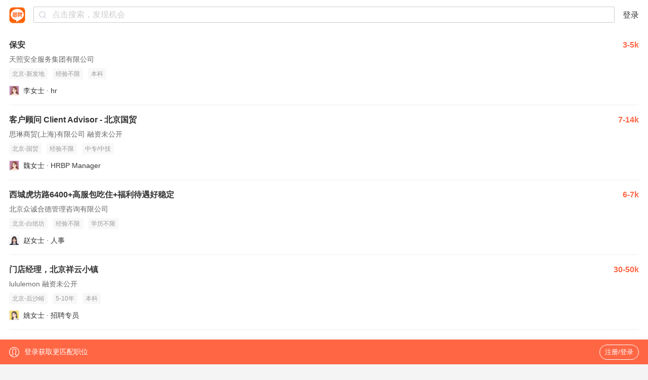

--- FILE ---
content_type: text/html;charset=UTF-8
request_url: https://m.liepin.com/city-bj/career/shenghuofuwu/
body_size: 11349
content:
<!DOCTYPE html>
<html lang="en">
<head>
    
    <!-- 火山 start -->
    <script>
      ;(function (n, e, r, t, a, o, s, i, c, l, f, m, p, u) {
        o = 'precollect'
        s = 'getAttribute'
        i = 'addEventListener'
        c = 'PerformanceObserver'
        l = function (e) {
          f = [].slice.call(arguments)
          f.push(Date.now(), location.href)
          ;(e == o ? l.p.a : l.q).push(f)
        }
        l.q = []
        l.p = { a: [] }
        n[a] = l
        m = document.createElement('script')
        m.src = r + '?aid=' + t + '&globalName=' + a
        m.crossorigin = 'anonymous'
        e.getElementsByTagName('head')[0].appendChild(m)
        if (i in n) {
          l.pcErr = function (e) {
            e = e || n.event
            p = e.target || e.srcElement
            if (p instanceof Element || p instanceof HTMLElement) {
              n[a](o, 'st', { tagName: p.tagName, url: p[s]('href') || p[s]('src') })
            } else {
              n[a](o, 'err', e.error || e.message)
            }
          }
          l.pcRej = function (e) {
            e = e || n.event
            n[a](o, 'err', e.reason || (e.detail && e.detail.reason))
          }
          n[i]('error', l.pcErr, true)
          n[i]('unhandledrejection', l.pcRej, true)
        }
        if ('PerformanceLongTaskTiming' in n) {
          u = l.pp = { entries: [] }
          u.observer = new PerformanceObserver(function (e) {
            u.entries = u.entries.concat(e.getEntries())
          })
          u.observer.observe({
            entryTypes: ['longtask', 'largest-contentful-paint', 'layout-shift']
          })
        }
      })(
        window,
        document,
        'https://concat.lietou-static.com/fe-lib-pc/v6/apmplus/2.8.1/browser.cn.js',
        0,
        'apmPlus'
      )
    </script>
    <script>
        var a = {
            extractPid: function handleExtractPid(url){
                return "m/zp"
            }}
      window.apmPlus('init', {
          env: "production",
          aid: 460715,
          token: '26ca6df079bf44f09bd002af5fdb382c',
          plugins: {
              ajax: false,
              fetch: false,
              pageview : a,
              resource: false,
              resourceError: false,
              performance: {
                longtask: true
              }
        },
        sample: {
          rules: {
            performance: {
              sample_rate: 0.004
            },
            performance_timing: {
              sample_rate: 0.004
            },
            performance_longtask: {
              sample_rate: 0.001
            }
          }
        }
      })
      window.apmPlus('start')
    </script>
    <!-- 火山 end -->

    
    <!-- Google tag (gtag.js) -->
    <script async src="https://www.googletagmanager.com/gtag/js?id=G-54YTJKWN86"></script>
    <script>
        window.dataLayer = window.dataLayer || [];
        function gtag(){dataLayer.push(arguments);}
        gtag('js', new Date());

        gtag('config', 'G-54YTJKWN86');
    </script>

    
    <meta property="bytedance:lrDate_time" content="2026-01-23T08:00:00+08:00" />
    <meta property="bytedance:updated_time" content="2026-01-23T08:00:00+08:00" />

    <meta charset="utf-8"/>
    
    <meta charset="UTF-8">
    <meta http-equiv="x-dns-prefetch-control" content="on">
    <link rel="dns-prefetch" href="https://mconcat.lietou-static.com">
    <link rel="dns-prefetch" href="https://image0.lietou-static.com">
    <link rel="preconnect" href="https://mconcat.lietou-static.com"/>
    <link rel="preconnect" href="https://image0.lietou-static.com"/>
    <meta name="viewport"
          content="width=device-width, initial-scale=1.0, maximum-scale=1.0, user-scalable=0, viewport-fit=cover">
    <meta name="format-detection" content="telephone=no, email=no"/>
    <meta name="apple-mobile-web-app-capable" content="yes"/>
    <meta name="apple-mobile-web-app-status-bar-style" content="white"/>
    <link rel="icon" href="https://mconcat.lietou-static.com/fe-mobile-h5/v5/static/images/favicon.94f29072.ico" type="image/x-icon"/>

    <link rel="stylesheet" href="https://mconcat.lietou-static.com/fe-mobile-h5/v5/css/common/common.962b1600.css">
    <script>
        ;(function () {
            var src = '//cdn.jsdelivr.net/npm/eruda';
            if (!/eruda=true/.test(window.location) && localStorage.getItem('active-eruda') != 'true') return;
            document.write('<scr' + 'ipt src="' + src + '"></scr' + 'ipt>');
            document.write('<scr' + 'ipt>eruda.init();</scr' + 'ipt>');
        })();
    </script>

    <title>【北京生活服务/零售招聘_北京招聘生活服务/零售人才】-北京猎聘</title>
    <meta name="keywords" content="北京生活服务/零售招聘,北京生活服务/零售人才,北京生活服务/零售人才招聘网"/>
    <meta name="description" content="猎聘北京生活服务/零售招聘网为您提供大量的北京生活服务/零售招聘信息，有超过10000多北京生活服务/零售招聘信息任你选寻，招聘生活服务/零售人才就来猎聘北京生活服务/零售招聘网！"/>
    <meta name="applicable-device" content="mobile">
    <link rel="canonical" href="https://www.liepin.com/city-bj/career/shenghuofuwu/">
    <link rel="stylesheet" href="https://mconcat.lietou-static.com/fe-mobile-h5/v5/css/pages/seo-list.8435a124.css">
    <script type="text/javascript" charset="utf-8">
        var $CONFIG = {
            dataForWeixin: {
                appId: "",
                title: "猎聘-中高端人才求职、找工作，信赖的招聘平台-职位搜索",
                link: "",
                msgImg: "https://image0.lietou-static.com/img/55f2943245ce9303649f662303a.jpg",
                desc: "猎聘是中国专业的中高端人才职业发展平台，为职场精英推荐高薪职位、规划职业发展。"
            },
            traceId: ""
        };
    </script>
</head>

<body data-page-id="P000012137" data-info="%7B%22head_id%22%3A%221d6313062ec8baa22e1a65bb948f0d1f%22%2C%22ck_id%22%3A%221d6313062ec8baa22e1a65bb948f0d1f%22%2C%22total_cnt%22%3A400%2C%22job_ids%22%3A%5B%222_79940755%22%2C%222_79933897%22%2C%222_79828561%22%2C%222_79782611%22%2C%222_79737109%22%2C%222_79662181%22%2C%222_79650315%22%2C%222_79436929%22%2C%222_79358555%22%2C%222_79237085%22%2C%222_78837195%22%2C%222_78806333%22%2C%222_77953303%22%2C%222_77569057%22%2C%222_77140559%22%2C%222_77035237%22%2C%222_76431895%22%2C%222_75886859%22%2C%222_75669815%22%2C%222_72548313%22%2C%222_72292019%22%2C%222_72104941%22%2C%222_72069155%22%2C%222_71628781%22%2C%222_71061989%22%2C%222_70401069%22%2C%222_70401031%22%2C%222_69994289%22%2C%222_65369219%22%2C%222_48337797%22%2C%222_48054411%22%2C%221_71825795%22%2C%221_71703277%22%2C%221_71659727%22%2C%221_71654093%22%2C%221_71629221%22%2C%221_71599203%22%2C%221_71278291%22%2C%221_70980697%22%2C%222_79946657%22%5D%2C%22cur_page%22%3A0%2C%22page_size%22%3A40%2C%22as_from%22%3A%22search_industry_jobtitle%22%7D">
<div class="nav-container"></div>
<!-- 为了与阿里合作，临时做的下载框隐藏，正规做法应该交由前端控制，形成一套组件 -->
<div class="app-ads">
    <a class="btn" href="https://mc.liepin.com/tdown/" ></a> <img
        src="https://image0.lietou-static.com/img/5afe65378e50dd42e2caca3c04a.jpg"
        alt=""> <img class="svg-close" src="https://mconcat.lietou-static.com/fe-mobile-h5/v6/static/svg/close.9fff9abf.svg" alt="" />
</div>
<div class="adslots-container"><div id="AdSlots-lp_c_2201" class="adslots"></div></div>
    <!-- 搜索结果列表 -->
  <div class="so-job-container">
    <section class="so-job-job-wrap">
        
            
    <div class="recruitment-info-container">
        <a href="https://m.liepin.com/job/1979940755.shtml" class="job-card" data-promid="d_sfrom=search_industry_jobtitle&amp;d_ckId=1d6313062ec8baa22e1a65bb948f0d1f&amp;d_curPage=0&amp;d_pageSize=40&amp;d_headId=1d6313062ec8baa22e1a65bb948f0d1f&amp;d_posi=0" data-jobid="79940755" data-jobkind="2">
            <h3>
                <div class="job-title">
                    <span class="ellipsis">保安</span>
                </div>
                <small>3-5k</small></h3>
            <div class="job-card-company">天照安全服务集团有限公司 </div>
            <div class="job-card-labels">
                <label>北京-新发地</label>
                <label>经验不限</label>
                <label>本科</label>
            </div>
            <div class="job-card-publisher clearfix"><img src="https://image0.lietou-static.com/normal/5f8f9865ea60860b75384fa508u.jpg" alt=""/>
                李女士
                ·
                hr
            </div>
        </a><a href="https://m.liepin.com/job/1979933897.shtml" class="job-card" data-promid="d_sfrom=search_industry_jobtitle&amp;d_ckId=1d6313062ec8baa22e1a65bb948f0d1f&amp;d_curPage=0&amp;d_pageSize=40&amp;d_headId=1d6313062ec8baa22e1a65bb948f0d1f&amp;d_posi=1" data-jobid="79933897" data-jobkind="2">
            <h3>
                <div class="job-title">
                    <span class="ellipsis">客户顾问 Client Advisor - 北京国贸</span>
                </div>
                <small>7-14k</small></h3>
            <div class="job-card-company">思琳商贸(上海)有限公司 融资未公开</div>
            <div class="job-card-labels">
                <label>北京-国贸</label>
                <label>经验不限</label>
                <label>中专/中技</label>
            </div>
            <div class="job-card-publisher clearfix"><img src="https://image0.lietou-static.com/normal/5f8f9865ea60860b75384fa508u.jpg" alt=""/>
                魏女士
                ·
                HRBP Manager
            </div>
        </a><a href="https://m.liepin.com/job/1979828561.shtml" class="job-card" data-promid="d_sfrom=search_industry_jobtitle&amp;d_ckId=1d6313062ec8baa22e1a65bb948f0d1f&amp;d_curPage=0&amp;d_pageSize=40&amp;d_headId=1d6313062ec8baa22e1a65bb948f0d1f&amp;d_posi=2" data-jobid="79828561" data-jobkind="2">
            <h3>
                <div class="job-title">
                    <span class="ellipsis">西城虎坊路6400+高服包吃住+福利待遇好稳定</span>
                </div>
                <small>6-7k</small></h3>
            <div class="job-card-company">北京众诚合德管理咨询有限公司 </div>
            <div class="job-card-labels">
                <label>北京-白纸坊</label>
                <label>经验不限</label>
                <label>学历不限</label>
            </div>
            <div class="job-card-publisher clearfix"><img src="https://image0.lietou-static.com/normal/6959e4b4657ea232a384eebe07u.jpeg" alt=""/>
                赵女士
                ·
                人事
            </div>
        </a><a href="https://m.liepin.com/job/1979782611.shtml" class="job-card" data-promid="d_sfrom=search_industry_jobtitle&amp;d_ckId=1d6313062ec8baa22e1a65bb948f0d1f&amp;d_curPage=0&amp;d_pageSize=40&amp;d_headId=1d6313062ec8baa22e1a65bb948f0d1f&amp;d_posi=3" data-jobid="79782611" data-jobkind="2">
            <h3>
                <div class="job-title">
                    <span class="ellipsis">门店经理，北京祥云小镇</span>
                </div>
                <small>30-50k</small></h3>
            <div class="job-card-company">lululemon 融资未公开</div>
            <div class="job-card-labels">
                <label>北京-后沙峪</label>
                <label>5-10年</label>
                <label>本科</label>
            </div>
            <div class="job-card-publisher clearfix"><img src="https://image0.lietou-static.com/normal/5f8f98648dbe6273dcf8515508u.jpg" alt=""/>
                姚女士
                ·
                招聘专员
            </div>
        </a><a href="https://m.liepin.com/job/1979737109.shtml" class="job-card" data-promid="d_sfrom=search_industry_jobtitle&amp;d_ckId=1d6313062ec8baa22e1a65bb948f0d1f&amp;d_curPage=0&amp;d_pageSize=40&amp;d_headId=1d6313062ec8baa22e1a65bb948f0d1f&amp;d_posi=4" data-jobid="79737109" data-jobkind="2">
            <h3>
                <div class="job-title">
                    <span class="ellipsis">阿迪达斯新东安旗舰店-品类经理-Sport</span>
                </div>
                <small>20-25k</small></h3>
            <div class="job-card-company">adidas 战略融资</div>
            <div class="job-card-labels">
                <label>北京-王府井</label>
                <label>7年以上</label>
                <label>大专</label>
            </div>
            <div class="job-card-publisher clearfix"><img src="https://image0.lietou-static.com/normal/5f8f986bdfb13a7dee342f2108u.jpg" alt=""/>
                孙先生
                
                
            </div>
        </a><a href="https://m.liepin.com/job/1979662181.shtml" class="job-card" data-promid="d_sfrom=search_industry_jobtitle&amp;d_ckId=1d6313062ec8baa22e1a65bb948f0d1f&amp;d_curPage=0&amp;d_pageSize=40&amp;d_headId=1d6313062ec8baa22e1a65bb948f0d1f&amp;d_posi=5" data-jobid="79662181" data-jobkind="2">
            <h3>
                <div class="job-title">
                    <span class="ellipsis">门店副经理，北京蓝色港湾店</span>
                </div>
                <small>20-25k</small></h3>
            <div class="job-card-company">lululemon 融资未公开</div>
            <div class="job-card-labels">
                <label>北京-麦子店</label>
                <label>5-10年</label>
                <label>大专</label>
            </div>
            <div class="job-card-publisher clearfix"><img src="https://image0.lietou-static.com/normal/5f8f98648dbe6273dcf8515508u.jpg" alt=""/>
                姚女士
                ·
                招聘专员
            </div>
        </a><a href="https://m.liepin.com/job/1979650315.shtml" class="job-card" data-promid="d_sfrom=search_industry_jobtitle&amp;d_ckId=1d6313062ec8baa22e1a65bb948f0d1f&amp;d_curPage=0&amp;d_pageSize=40&amp;d_headId=1d6313062ec8baa22e1a65bb948f0d1f&amp;d_posi=6" data-jobid="79650315" data-jobkind="2">
            <h3>
                <div class="job-title">
                    <span class="ellipsis">荟品仓万平大店——店总经理（全国可投）</span>
                </div>
                <small>25-40k</small></h3>
            <div class="job-card-company">荟品仓 C轮融资</div>
            <div class="job-card-labels">
                <label>北京-西红门</label>
                <label>3年以上</label>
                <label>本科</label>
            </div>
            <div class="job-card-publisher clearfix"><img src="https://image0.lietou-static.com/normal/68d4d7a841e31f7f8637706203u.jpg" alt=""/>
                黄女士
                ·
                HR
            </div>
        </a><a href="https://m.liepin.com/job/1979436929.shtml" class="job-card" data-promid="d_sfrom=search_industry_jobtitle&amp;d_ckId=1d6313062ec8baa22e1a65bb948f0d1f&amp;d_curPage=0&amp;d_pageSize=40&amp;d_headId=1d6313062ec8baa22e1a65bb948f0d1f&amp;d_posi=7" data-jobid="79436929" data-jobkind="2">
            <h3>
                <div class="job-title">
                    <span class="ellipsis">客户顾问 Client Advisor - 北京大兴机场</span>
                </div>
                <small>7-13k</small></h3>
            <div class="job-card-company">思琳商贸(上海)有限公司 融资未公开</div>
            <div class="job-card-labels">
                <label>大兴区</label>
                <label>经验不限</label>
                <label>中专/中技</label>
            </div>
            <div class="job-card-publisher clearfix"><img src="https://image0.lietou-static.com/normal/5f8f9865ea60860b75384fa508u.jpg" alt=""/>
                魏女士
                ·
                HRBP Manager
            </div>
        </a><a href="https://m.liepin.com/job/1979358555.shtml" class="job-card" data-promid="d_sfrom=search_industry_jobtitle&amp;d_ckId=1d6313062ec8baa22e1a65bb948f0d1f&amp;d_curPage=0&amp;d_pageSize=40&amp;d_headId=1d6313062ec8baa22e1a65bb948f0d1f&amp;d_posi=8" data-jobid="79358555" data-jobkind="2">
            <h3>
                <div class="job-title">
                    <span class="ellipsis">门店经理，北京龙德DT51</span>
                </div>
                <small>30-35k</small></h3>
            <div class="job-card-company">lululemon 融资未公开</div>
            <div class="job-card-labels">
                <label>北京-立水桥</label>
                <label>10年以上</label>
                <label>本科</label>
            </div>
            <div class="job-card-publisher clearfix"><img src="https://image0.lietou-static.com/normal/5f8f9866dfb13a7dee342f1808u.jpg" alt=""/>
                姜女士
                ·
                Talent Manager, Retail
            </div>
        </a><a href="https://m.liepin.com/job/1979237085.shtml" class="job-card" data-promid="d_sfrom=search_industry_jobtitle&amp;d_ckId=1d6313062ec8baa22e1a65bb948f0d1f&amp;d_curPage=0&amp;d_pageSize=40&amp;d_headId=1d6313062ec8baa22e1a65bb948f0d1f&amp;d_posi=9" data-jobid="79237085" data-jobkind="2">
            <h3>
                <div class="job-title">
                    <span class="ellipsis">私人管家</span>
                </div>
                <small>9-13k</small></h3>
            <div class="job-card-company">天正中广投资控股集团 融资未公开</div>
            <div class="job-card-labels">
                <label>北京-三里屯</label>
                <label>1-3年</label>
                <label>大专</label>
            </div>
            <div class="job-card-publisher clearfix"><img src="https://image0.lietou-static.com/normal/5f8f986c79c7cc70efbf36c808u.jpg" alt=""/>
                关先生
                ·
                人力资源部  部门经理
            </div>
        </a><a href="https://m.liepin.com/job/1978837195.shtml" class="job-card" data-promid="d_sfrom=search_industry_jobtitle&amp;d_ckId=1d6313062ec8baa22e1a65bb948f0d1f&amp;d_curPage=0&amp;d_pageSize=40&amp;d_headId=1d6313062ec8baa22e1a65bb948f0d1f&amp;d_posi=10" data-jobid="78837195" data-jobkind="2">
            <h3>
                <div class="job-title">
                    <span class="ellipsis">茶空间负责人</span>
                </div>
                <small>25-50k</small></h3>
            <div class="job-card-company">国金黄金股份有限公司 战略融资</div>
            <div class="job-card-labels">
                <label>北京-八里桥</label>
                <label>5-10年</label>
                <label>本科</label>
            </div>
            <div class="job-card-publisher clearfix"><img src="https://image0.lietou-static.com/normal/68099cafdf1c406d4b4d71d303u.jpg" alt=""/>
                张先生
                ·
                集团总部招聘经理
            </div>
        </a><a href="https://m.liepin.com/job/1978806333.shtml" class="job-card" data-promid="d_sfrom=search_industry_jobtitle&amp;d_ckId=1d6313062ec8baa22e1a65bb948f0d1f&amp;d_curPage=0&amp;d_pageSize=40&amp;d_headId=1d6313062ec8baa22e1a65bb948f0d1f&amp;d_posi=11" data-jobid="78806333" data-jobkind="2">
            <h3>
                <div class="job-title">
                    <span class="ellipsis">（五险一金）七鲜超市正式工</span>
                </div>
                <small>7-8k</small></h3>
            <div class="job-card-company">兄弟连HR 其他融资</div>
            <div class="job-card-labels">
                <label>北京-七里庄</label>
                <label>经验不限</label>
                <label>学历不限</label>
            </div>
            <div class="job-card-publisher clearfix"><img src="https://image0.lietou-static.com/normal/694bacea6ab9597f14325d6806u.jpg" alt=""/>
                黄女士
                ·
                兄弟连hr
            </div>
        </a><a href="https://m.liepin.com/job/1977953303.shtml" class="job-card" data-promid="d_sfrom=search_industry_jobtitle&amp;d_ckId=1d6313062ec8baa22e1a65bb948f0d1f&amp;d_curPage=0&amp;d_pageSize=40&amp;d_headId=1d6313062ec8baa22e1a65bb948f0d1f&amp;d_posi=12" data-jobid="77953303" data-jobkind="2">
            <h3>
                <div class="job-title">
                    <span class="ellipsis">全职产品教育家，北京长楹天街店</span>
                </div>
                <small>6-8k</small></h3>
            <div class="job-card-company">lululemon 融资未公开</div>
            <div class="job-card-labels">
                <label>北京-管庄</label>
                <label>经验不限</label>
                <label>大专</label>
            </div>
            <div class="job-card-publisher clearfix"><img src="https://image0.lietou-static.com/normal/5f8f98648dbe6273dcf8515508u.jpg" alt=""/>
                姚女士
                ·
                招聘专员
            </div>
        </a><a href="https://m.liepin.com/job/1977569057.shtml" class="job-card" data-promid="d_sfrom=search_industry_jobtitle&amp;d_ckId=1d6313062ec8baa22e1a65bb948f0d1f&amp;d_curPage=0&amp;d_pageSize=40&amp;d_headId=1d6313062ec8baa22e1a65bb948f0d1f&amp;d_posi=13" data-jobid="77569057" data-jobkind="2">
            <h3>
                <div class="job-title">
                    <span class="ellipsis">Columbia北京湾里奥莱店店长</span>
                </div>
                <small>5-9k·13薪</small></h3>
            <div class="job-card-company">哥伦比亚运动服装商贸(上海)有限公司 战略融资</div>
            <div class="job-card-labels">
                <label>北京-张家湾</label>
                <label>3-5年</label>
                <label>学历不限</label>
            </div>
            <div class="job-card-publisher clearfix"><img src="https://image0.lietou-static.com/normal/5f8f9865ea60860b75384fa508u.jpg" alt=""/>
                谢女士
                ·
                资深人事专员
            </div>
        </a><a href="https://m.liepin.com/job/1977140559.shtml" class="job-card" data-promid="d_sfrom=search_industry_jobtitle&amp;d_ckId=1d6313062ec8baa22e1a65bb948f0d1f&amp;d_curPage=0&amp;d_pageSize=40&amp;d_headId=1d6313062ec8baa22e1a65bb948f0d1f&amp;d_posi=14" data-jobid="77140559" data-jobkind="2">
            <h3>
                <div class="job-title">
                    <span class="ellipsis">产品教育家 ，北京祥云小镇</span>
                </div>
                <small>6-8k</small></h3>
            <div class="job-card-company">lululemon 融资未公开</div>
            <div class="job-card-labels">
                <label>北京-后沙峪</label>
                <label>经验不限</label>
                <label>大专</label>
            </div>
            <div class="job-card-publisher clearfix"><img src="https://image0.lietou-static.com/normal/5f8f98648dbe6273dcf8515508u.jpg" alt=""/>
                姚女士
                ·
                招聘专员
            </div>
        </a><a href="https://m.liepin.com/job/1977035237.shtml" class="job-card" data-promid="d_sfrom=search_industry_jobtitle&amp;d_ckId=1d6313062ec8baa22e1a65bb948f0d1f&amp;d_curPage=0&amp;d_pageSize=40&amp;d_headId=1d6313062ec8baa22e1a65bb948f0d1f&amp;d_posi=15" data-jobid="77035237" data-jobkind="2">
            <h3>
                <div class="job-title">
                    <span class="ellipsis">龙湖冠寓店长</span>
                </div>
                <small>15-20k</small></h3>
            <div class="job-card-company">龙湖集团 融资未公开</div>
            <div class="job-card-labels">
                <label>北京-长阳</label>
                <label>3-5年</label>
                <label>本科</label>
            </div>
            <div class="job-card-publisher clearfix"><img src="https://image0.lietou-static.com/normal/5f8f9865ea60860b75384fa508u.jpg" alt=""/>
                赵女士
                ·
                招聘专员
            </div>
        </a><a href="https://m.liepin.com/job/1976431895.shtml" class="job-card" data-promid="d_sfrom=search_industry_jobtitle&amp;d_ckId=1d6313062ec8baa22e1a65bb948f0d1f&amp;d_curPage=0&amp;d_pageSize=40&amp;d_headId=1d6313062ec8baa22e1a65bb948f0d1f&amp;d_posi=16" data-jobid="76431895" data-jobkind="2">
            <h3>
                <div class="job-title">
                    <span class="ellipsis">行程管理/计调</span>
                </div>
                <small>5-8k</small></h3>
            <div class="job-card-company">北京三明国际旅行社有限公司 </div>
            <div class="job-card-labels">
                <label>北京-建外大街</label>
                <label>1年以上</label>
                <label>大专</label>
            </div>
            <div class="job-card-publisher clearfix"><img src="https://image0.lietou-static.com/normal/5f8f986779c7cc70efbf36c008u.jpg" alt=""/>
                丁女士
                ·
                人事
            </div>
        </a><a href="https://m.liepin.com/job/1975886859.shtml" class="job-card" data-promid="d_sfrom=search_industry_jobtitle&amp;d_ckId=1d6313062ec8baa22e1a65bb948f0d1f&amp;d_curPage=0&amp;d_pageSize=40&amp;d_headId=1d6313062ec8baa22e1a65bb948f0d1f&amp;d_posi=17" data-jobid="75886859" data-jobkind="2">
            <h3>
                <div class="job-title">
                    <span class="ellipsis">团队领航家 ，北京apm店</span>
                </div>
                <small>10-15k</small></h3>
            <div class="job-card-company">lululemon 融资未公开</div>
            <div class="job-card-labels">
                <label>北京-灯市口</label>
                <label>3-5年</label>
                <label>大专</label>
            </div>
            <div class="job-card-publisher clearfix"><img src="https://image0.lietou-static.com/normal/5f8f98648dbe6273dcf8515508u.jpg" alt=""/>
                姚女士
                ·
                招聘专员
            </div>
        </a><a href="https://m.liepin.com/job/1975669815.shtml" class="job-card" data-promid="d_sfrom=search_industry_jobtitle&amp;d_ckId=1d6313062ec8baa22e1a65bb948f0d1f&amp;d_curPage=0&amp;d_pageSize=40&amp;d_headId=1d6313062ec8baa22e1a65bb948f0d1f&amp;d_posi=18" data-jobid="75669815" data-jobkind="2">
            <h3>
                <div class="job-title">
                    <span class="ellipsis">门店经理，北京大兴国际机场</span>
                </div>
                <small>30-35k</small></h3>
            <div class="job-card-company">lululemon 融资未公开</div>
            <div class="job-card-labels">
                <label>大兴区</label>
                <label>5-10年</label>
                <label>本科</label>
            </div>
            <div class="job-card-publisher clearfix"><img src="https://image0.lietou-static.com/normal/5f8f9866dfb13a7dee342f1808u.jpg" alt=""/>
                姜女士
                ·
                Talent Manager, Retail
            </div>
        </a><a href="https://m.liepin.com/job/1972548313.shtml" class="job-card" data-promid="d_sfrom=search_industry_jobtitle&amp;d_ckId=1d6313062ec8baa22e1a65bb948f0d1f&amp;d_curPage=0&amp;d_pageSize=40&amp;d_headId=1d6313062ec8baa22e1a65bb948f0d1f&amp;d_posi=19" data-jobid="72548313" data-jobkind="2">
            <h3>
                <div class="job-title">
                    <span class="ellipsis">客户经理+旅游顾问转岗+欢迎军人+不限经验</span>
                </div>
                <small>10-18k</small></h3>
            <div class="job-card-company">麦田房产 融资未公开</div>
            <div class="job-card-labels">
                <label>北京-城南</label>
                <label>1年以下</label>
                <label>本科</label>
            </div>
            <div class="job-card-publisher clearfix"><img src="https://image0.lietou-static.com/normal/64641482bd26c55b328a91de07u.png" alt=""/>
                周女士
                ·
                总部COE
            </div>
        </a><a href="https://m.liepin.com/job/1972292019.shtml" class="job-card" data-promid="d_sfrom=search_industry_jobtitle&amp;d_ckId=1d6313062ec8baa22e1a65bb948f0d1f&amp;d_curPage=0&amp;d_pageSize=40&amp;d_headId=1d6313062ec8baa22e1a65bb948f0d1f&amp;d_posi=20" data-jobid="72292019" data-jobkind="2">
            <h3>
                <div class="job-title">
                    <span class="ellipsis">店铺主管 - 阿迪达斯北京王府井APM</span>
                </div>
                <small>9-12k</small></h3>
            <div class="job-card-company">adidas 战略融资</div>
            <div class="job-card-labels">
                <label>北京-灯市口</label>
                <label>3-5年</label>
                <label>大专</label>
            </div>
            <div class="job-card-publisher clearfix"><img src="https://image0.lietou-static.com/normal/5f8f986bdfb13a7dee342f2108u.jpg" alt=""/>
                孙先生
                
                
            </div>
        </a><a href="https://m.liepin.com/job/1972104941.shtml" class="job-card" data-promid="d_sfrom=search_industry_jobtitle&amp;d_ckId=1d6313062ec8baa22e1a65bb948f0d1f&amp;d_curPage=0&amp;d_pageSize=40&amp;d_headId=1d6313062ec8baa22e1a65bb948f0d1f&amp;d_posi=21" data-jobid="72104941" data-jobkind="2">
            <h3>
                <div class="job-title">
                    <span class="ellipsis">门店运营督导/巡店督导</span>
                </div>
                <small>7-10k·13薪</small></h3>
            <div class="job-card-company">粒上皇食品 融资未公开</div>
            <div class="job-card-labels">
                <label>北京-来广营</label>
                <label>1年以上</label>
                <label>本科</label>
            </div>
            <div class="job-card-publisher clearfix"><img src="https://image0.lietou-static.com/normal/66e7ebd67b9ecd7ca9873bb803u.jpg" alt=""/>
                王女士
                ·
                HR
            </div>
        </a><a href="https://m.liepin.com/job/1972069155.shtml" class="job-card" data-promid="d_sfrom=search_industry_jobtitle&amp;d_ckId=1d6313062ec8baa22e1a65bb948f0d1f&amp;d_curPage=0&amp;d_pageSize=40&amp;d_headId=1d6313062ec8baa22e1a65bb948f0d1f&amp;d_posi=22" data-jobid="72069155" data-jobkind="2">
            <h3>
                <div class="job-title">
                    <span class="ellipsis">客户经理+旅游顾问转岗+欢迎军人+不限经验</span>
                </div>
                <small>9-15k</small></h3>
            <div class="job-card-company">麦田房产 融资未公开</div>
            <div class="job-card-labels">
                <label>北京-五棵松</label>
                <label>经验不限</label>
                <label>大专</label>
            </div>
            <div class="job-card-publisher clearfix"><img src="https://image0.lietou-static.com/normal/6701030aa442a0496748661d02u.jpg" alt=""/>
                赵女士
                ·
                招聘专员
            </div>
        </a><a href="https://m.liepin.com/job/1971628781.shtml" class="job-card" data-promid="d_sfrom=search_industry_jobtitle&amp;d_ckId=1d6313062ec8baa22e1a65bb948f0d1f&amp;d_curPage=0&amp;d_pageSize=40&amp;d_headId=1d6313062ec8baa22e1a65bb948f0d1f&amp;d_posi=23" data-jobid="71628781" data-jobkind="2">
            <h3>
                <div class="job-title">
                    <span class="ellipsis">LOEWE - 北京国贸- Client Advisor</span>
                </div>
                <small>8-12k</small></h3>
            <div class="job-card-company">思琳商贸(上海)有限公司 融资未公开</div>
            <div class="job-card-labels">
                <label>北京-建外大街</label>
                <label>3-5年</label>
                <label>大专</label>
            </div>
            <div class="job-card-publisher clearfix"><img src="https://image0.lietou-static.com/normal/5f8f9865ea60860b75384fa508u.jpg" alt=""/>
                廖女士
                ·
                资深招聘经理
            </div>
        </a><a href="https://m.liepin.com/job/1971061989.shtml" class="job-card" data-promid="d_sfrom=search_industry_jobtitle&amp;d_ckId=1d6313062ec8baa22e1a65bb948f0d1f&amp;d_curPage=0&amp;d_pageSize=40&amp;d_headId=1d6313062ec8baa22e1a65bb948f0d1f&amp;d_posi=24" data-jobid="71061989" data-jobkind="2">
            <h3>
                <div class="job-title">
                    <span class="ellipsis">行政总厨</span>
                </div>
                <small>12-14k</small></h3>
            <div class="job-card-company">懋源地产 </div>
            <div class="job-card-labels">
                <label>北京-太平桥</label>
                <label>5年以上</label>
                <label>学历不限</label>
            </div>
            <div class="job-card-publisher clearfix"><img src="https://image0.lietou-static.com/normal/5f8f98698dbe6273dcf8516008u.jpg" alt=""/>
                张先生
                ·
                招聘经理
            </div>
        </a><a href="https://m.liepin.com/job/1970401069.shtml" class="job-card" data-promid="d_sfrom=search_industry_jobtitle&amp;d_ckId=1d6313062ec8baa22e1a65bb948f0d1f&amp;d_curPage=0&amp;d_pageSize=40&amp;d_headId=1d6313062ec8baa22e1a65bb948f0d1f&amp;d_posi=25" data-jobid="70401069" data-jobkind="2">
            <h3>
                <div class="job-title">
                    <span class="ellipsis">销售/底薪7K/旅游顾问转岗</span>
                </div>
                <small>20-30k</small></h3>
            <div class="job-card-company">麦田房产 融资未公开</div>
            <div class="job-card-labels">
                <label>北京-北苑</label>
                <label>经验不限</label>
                <label>大专</label>
            </div>
            <div class="job-card-publisher clearfix"><img src="https://image0.lietou-static.com/normal/670e02dfe0f24534ec398cde02u.jpg" alt=""/>
                张女士
                ·
                集团总部招聘经理
            </div>
        </a><a href="https://m.liepin.com/job/1970401031.shtml" class="job-card" data-promid="d_sfrom=search_industry_jobtitle&amp;d_ckId=1d6313062ec8baa22e1a65bb948f0d1f&amp;d_curPage=0&amp;d_pageSize=40&amp;d_headId=1d6313062ec8baa22e1a65bb948f0d1f&amp;d_posi=26" data-jobid="70401031" data-jobkind="2">
            <h3>
                <div class="job-title">
                    <span class="ellipsis">销售/就近安排/健身顾问转岗</span>
                </div>
                <small>12-15k</small></h3>
            <div class="job-card-company">麦田房产 融资未公开</div>
            <div class="job-card-labels">
                <label>北京-潘家园</label>
                <label>经验不限</label>
                <label>大专</label>
            </div>
            <div class="job-card-publisher clearfix"><img src="https://image0.lietou-static.com/normal/670e02dfe0f24534ec398cde02u.jpg" alt=""/>
                张女士
                ·
                集团总部招聘经理
            </div>
        </a><a href="https://m.liepin.com/job/1969994289.shtml" class="job-card" data-promid="d_sfrom=search_industry_jobtitle&amp;d_ckId=1d6313062ec8baa22e1a65bb948f0d1f&amp;d_curPage=0&amp;d_pageSize=40&amp;d_headId=1d6313062ec8baa22e1a65bb948f0d1f&amp;d_posi=27" data-jobid="69994289" data-jobkind="2">
            <h3>
                <div class="job-title">
                    <span class="ellipsis">团队领航家，北京世纪金源</span>
                </div>
                <small>10-15k</small></h3>
            <div class="job-card-company">lululemon 融资未公开</div>
            <div class="job-card-labels">
                <label>北京-世纪城</label>
                <label>5-10年</label>
                <label>大专</label>
            </div>
            <div class="job-card-publisher clearfix"><img src="https://image0.lietou-static.com/normal/5f8f9866dfb13a7dee342f1808u.jpg" alt=""/>
                姜女士
                ·
                Talent Manager, Retail
            </div>
        </a><a href="https://m.liepin.com/job/1965369219.shtml" class="job-card" data-promid="d_sfrom=search_industry_jobtitle&amp;d_ckId=1d6313062ec8baa22e1a65bb948f0d1f&amp;d_curPage=0&amp;d_pageSize=40&amp;d_headId=1d6313062ec8baa22e1a65bb948f0d1f&amp;d_posi=28" data-jobid="65369219" data-jobkind="2">
            <h3>
                <div class="job-title">
                    <span class="ellipsis">产品教育家，北京八达岭奥莱</span>
                </div>
                <small>面议</small></h3>
            <div class="job-card-company">lululemon 融资未公开</div>
            <div class="job-card-labels">
                <label>北京-南口</label>
                <label>1-3年</label>
                <label>大专</label>
            </div>
            <div class="job-card-publisher clearfix"><img src="https://image0.lietou-static.com/normal/5f8f9866dfb13a7dee342f1808u.jpg" alt=""/>
                姜女士
                ·
                Talent Manager, Retail
            </div>
        </a><a href="https://m.liepin.com/job/1948337797.shtml" class="job-card" data-promid="d_sfrom=search_industry_jobtitle&amp;d_ckId=1d6313062ec8baa22e1a65bb948f0d1f&amp;d_curPage=0&amp;d_pageSize=40&amp;d_headId=1d6313062ec8baa22e1a65bb948f0d1f&amp;d_posi=29" data-jobid="48337797" data-jobkind="2">
            <h3>
                <div class="job-title">
                    <span class="ellipsis">安保-阿拉丁控股集团</span>
                </div>
                <small>20-25k·13薪</small></h3>
            <div class="job-card-company">阿拉丁控股集团 融资未公开</div>
            <div class="job-card-labels">
                <label>北京-大望路</label>
                <label>1-3年</label>
                <label>学历不限</label>
            </div>
            <div class="job-card-publisher clearfix"><img src="https://image0.lietou-static.com/normal/5f8f98648dbe6273dcf8515508u.jpg" alt=""/>
                聂女士
                ·
                招聘专员
            </div>
        </a><a href="https://m.liepin.com/job/1948054411.shtml" class="job-card" data-promid="d_sfrom=search_industry_jobtitle&amp;d_ckId=1d6313062ec8baa22e1a65bb948f0d1f&amp;d_curPage=0&amp;d_pageSize=40&amp;d_headId=1d6313062ec8baa22e1a65bb948f0d1f&amp;d_posi=30" data-jobid="48054411" data-jobkind="2">
            <h3>
                <div class="job-title">
                    <span class="ellipsis">Flagship Store Manager, Beijing (旗舰店店长)</span>
                </div>
                <small>面议</small></h3>
            <div class="job-card-company">乐高集团 融资未公开</div>
            <div class="job-card-labels">
                <label>东城区</label>
                <label>8年以上</label>
                <label>学历不限</label>
            </div>
            <div class="job-card-publisher clearfix"><img src="https://image0.lietou-static.com/normal/5f8f9865ea60860b75384fa508u.jpg" alt=""/>
                杨女士
                ·
                HR
            </div>
        </a><a href="https://m.liepin.com/a/71825795.shtml" class="job-card" data-promid="d_sfrom=search_industry_jobtitle&amp;d_ckId=1d6313062ec8baa22e1a65bb948f0d1f&amp;d_curPage=0&amp;d_pageSize=40&amp;d_headId=1d6313062ec8baa22e1a65bb948f0d1f&amp;d_posi=31" data-jobid="71825795" data-jobkind="1">
            <h3>
                <div class="job-title">
                    <span class="ellipsis">品类采购经理(化工设备方向)</span>
                </div>
                <small>30-40k·13薪</small></h3>
            <div class="job-card-company">某北京知名公司 不需要融资</div>
            <div class="job-card-labels">
                <label>丰台区</label>
                <label>10年以上</label>
                <label>本科</label>
            </div>
            <div class="job-card-publisher clearfix"><img src="https://image0.lietou-static.com/normal/659b974bbe7c312375eafb3301u.jpeg" alt=""/>
                陈女士
                ·
                HRBP
            </div>
        </a><a href="https://m.liepin.com/a/71703277.shtml" class="job-card" data-promid="d_sfrom=search_industry_jobtitle&amp;d_ckId=1d6313062ec8baa22e1a65bb948f0d1f&amp;d_curPage=0&amp;d_pageSize=40&amp;d_headId=1d6313062ec8baa22e1a65bb948f0d1f&amp;d_posi=32" data-jobid="71703277" data-jobkind="1">
            <h3>
                <div class="job-title">
                    <span class="ellipsis">安检员</span>
                </div>
                <small>4-5k</small></h3>
            <div class="job-card-company">某国内其他商务服务业公司 </div>
            <div class="job-card-labels">
                <label>北京</label>
                <label>经验不限</label>
                <label>中专/中技</label>
            </div>
            <div class="job-card-publisher clearfix"><img src="https://image0.lietou-static.com/normal/5f8fa3a78dbe6273dcf85e2608u.png" alt=""/>
                李先生
                ·
                HR
            </div>
        </a><a href="https://m.liepin.com/a/71659727.shtml" class="job-card" data-promid="d_sfrom=search_industry_jobtitle&amp;d_ckId=1d6313062ec8baa22e1a65bb948f0d1f&amp;d_curPage=0&amp;d_pageSize=40&amp;d_headId=1d6313062ec8baa22e1a65bb948f0d1f&amp;d_posi=33" data-jobid="71659727" data-jobkind="1">
            <h3>
                <div class="job-title">
                    <span class="ellipsis">香化副店长</span>
                </div>
                <small>8-11k</small></h3>
            <div class="job-card-company">一线奢侈品Fashion品牌 不需要融资</div>
            <div class="job-card-labels">
                <label>朝阳区</label>
                <label>1-3年</label>
                <label>学历不限</label>
            </div>
            <div class="job-card-publisher clearfix"><img src="https://image0.lietou-static.com/normal/5a52e8068e50e5cddb3a36f304a.png" alt=""/>
                郭女士
                ·
                Senior Consultant
            </div>
        </a><a href="https://m.liepin.com/a/71654093.shtml" class="job-card" data-promid="d_sfrom=search_industry_jobtitle&amp;d_ckId=1d6313062ec8baa22e1a65bb948f0d1f&amp;d_curPage=0&amp;d_pageSize=40&amp;d_headId=1d6313062ec8baa22e1a65bb948f0d1f&amp;d_posi=34" data-jobid="71654093" data-jobkind="1">
            <h3>
                <div class="job-title">
                    <span class="ellipsis">北京SKP顶奢品牌彩妆线招聘销售</span>
                </div>
                <small>15-25k</small></h3>
            <div class="job-card-company">某知名公司 不需要融资</div>
            <div class="job-card-labels">
                <label>北京</label>
                <label>1-3年</label>
                <label>大专</label>
            </div>
            <div class="job-card-publisher clearfix"><img src="https://image0.lietou-static.com/normal/6613941655b3744ecce490f903u.jpg" alt=""/>
                陈女士
                ·
                招聘顾问
            </div>
        </a><a href="https://m.liepin.com/a/71629221.shtml" class="job-card" data-promid="d_sfrom=search_industry_jobtitle&amp;d_ckId=1d6313062ec8baa22e1a65bb948f0d1f&amp;d_curPage=0&amp;d_pageSize=40&amp;d_headId=1d6313062ec8baa22e1a65bb948f0d1f&amp;d_posi=35" data-jobid="71629221" data-jobkind="1">
            <h3>
                <div class="job-title">
                    <span class="ellipsis">门店经理</span>
                </div>
                <small>20-30k·15薪</small></h3>
            <div class="job-card-company">某北京大型批发/零售公司 融资未公开</div>
            <div class="job-card-labels">
                <label>北京</label>
                <label>5-10年</label>
                <label>本科</label>
            </div>
            <div class="job-card-publisher clearfix"><img src="https://image0.lietou-static.com/normal/68aa9d5cf9ba092ac517dc7603u.jpg" alt=""/>
                王先生
                ·
                猎头顾问
            </div>
        </a><a href="https://m.liepin.com/a/71599203.shtml" class="job-card" data-promid="d_sfrom=search_industry_jobtitle&amp;d_ckId=1d6313062ec8baa22e1a65bb948f0d1f&amp;d_curPage=0&amp;d_pageSize=40&amp;d_headId=1d6313062ec8baa22e1a65bb948f0d1f&amp;d_posi=36" data-jobid="71599203" data-jobkind="1">
            <h3>
                <div class="job-title">
                    <span class="ellipsis">门店店长（本来北京荟聚店）</span>
                </div>
                <small>14-18k</small></h3>
            <div class="job-card-company">某大型服装/纺织/皮革公司 融资未公开</div>
            <div class="job-card-labels">
                <label>大兴区</label>
                <label>3年以上</label>
                <label>大专</label>
            </div>
            <div class="job-card-publisher clearfix"><img src="https://image0.lietou-static.com/normal/5f8fa3bddfb13a7dee343d7608u.png" alt=""/>
                郑女士
                ·
                人事经理
            </div>
        </a><a href="https://m.liepin.com/a/71278291.shtml" class="job-card" data-promid="d_sfrom=search_industry_jobtitle&amp;d_ckId=1d6313062ec8baa22e1a65bb948f0d1f&amp;d_curPage=0&amp;d_pageSize=40&amp;d_headId=1d6313062ec8baa22e1a65bb948f0d1f&amp;d_posi=37" data-jobid="71278291" data-jobkind="1">
            <h3>
                <div class="job-title">
                    <span class="ellipsis">售楼处管家</span>
                </div>
                <small>6-7k</small></h3>
            <div class="job-card-company">某北京房地产租赁/中介上市公司 已上市</div>
            <div class="job-card-labels">
                <label>朝阳区</label>
                <label>1-3年</label>
                <label>学历不限</label>
            </div>
            <div class="job-card-publisher clearfix"><img src="https://image0.lietou-static.com/normal/5f8fa3a9dfb13a7dee343d4808u.png" alt=""/>
                王先生
                ·
                HR
            </div>
        </a><a href="https://m.liepin.com/a/70980697.shtml" class="job-card" data-promid="d_sfrom=search_industry_jobtitle&amp;d_ckId=1d6313062ec8baa22e1a65bb948f0d1f&amp;d_curPage=0&amp;d_pageSize=40&amp;d_headId=1d6313062ec8baa22e1a65bb948f0d1f&amp;d_posi=38" data-jobid="70980697" data-jobkind="1">
            <h3>
                <div class="job-title">
                    <span class="ellipsis">厨政总监</span>
                </div>
                <small>24-45k</small></h3>
            <div class="job-card-company">某北京大型餐饮业公司 </div>
            <div class="job-card-labels">
                <label>朝阳区</label>
                <label>8年以上</label>
                <label>学历不限</label>
            </div>
            <div class="job-card-publisher clearfix"><img src="https://image0.lietou-static.com/normal/5f8fa3baf6d1ab58476f324908u.png" alt=""/>
                邵女士
                ·
                猎头顾问
            </div>
        </a><a href="https://m.liepin.com/job/1979946657.shtml" class="job-card" data-promid="d_sfrom=search_industry_jobtitle&amp;d_ckId=1d6313062ec8baa22e1a65bb948f0d1f&amp;d_curPage=0&amp;d_pageSize=40&amp;d_headId=1d6313062ec8baa22e1a65bb948f0d1f&amp;d_posi=39" data-jobid="79946657" data-jobkind="2">
            <h3>
                <div class="job-title">
                    <span class="ellipsis">中餐厨师</span>
                </div>
                <small>7-8k</small></h3>
            <div class="job-card-company">宝联勇久工贸 </div>
            <div class="job-card-labels">
                <label>北京-马驹桥</label>
                <label>5-10年</label>
                <label>学历不限</label>
            </div>
            <div class="job-card-publisher clearfix"><img src="https://image0.lietou-static.com/normal/5f8f9865ea60860b75384fa508u.jpg" alt=""/>
                李女士
                ·
                HR
            </div>
        </a>
    </div>

        
        
        
    <div class="pager-bar">
        <a href="javascript:;" data-promid="d_sfrom=search_industry_jobtitle&amp;d_ckId=1d6313062ec8baa22e1a65bb948f0d1f&amp;d_curPage=0&amp;d_pageSize=40&amp;d_headId=1d6313062ec8baa22e1a65bb948f0d1f"
           class="disabled">
            上一页
        </a>
        <span class="page-num">1/10
	</span>
        <a href="https://m.liepin.com/city-bj/career/shenghuofuwu/pn1/"
           data-promid="d_sfrom=search_industry_jobtitle&amp;d_ckId=1d6313062ec8baa22e1a65bb948f0d1f&amp;d_curPage=0&amp;d_pageSize=40&amp;d_headId=1d6313062ec8baa22e1a65bb948f0d1f">下一页</a>
    </div>

    </section>
  </div>

<section class="hot-word">
    
    <div class="word-list">
        
    </div>
</section>


    <div class="wrap">
        <section class="hot-links">
            <div data-selector="hot-links-tab" class="tab-btn">
                <div class="hot-tab-content flexbox">
                    <p class="active">
                        相关推荐</p>
                    <p>
                        热门职位</p>
                    <p>
                        周边城市</p>
                    <p>
                        热门城市</p>
                    <p>
                        相关公司</p>
                </div>
            </div>
            <div class="tab-box" data-selector="hot-links-main">
                <div class="tab-content">
                    
                </div>
                <div class="tab-content">
                    
                        
                            <div class="flexbox">
                                <p class="flex-1">
                                    <a title="北京高级管理招聘" target="_blank"
                                       href="https://m.liepin.com/city-bj/career/gjguanli/">北京高级管理招聘</a>
                                </p>
                                <p class="flex-1">
                                    <a title="北京IT互联网技术招聘" target="_blank"
                                       href="https://m.liepin.com/city-bj/career/jishu/">北京IT互联网技术招聘</a>
                                </p>
                                <p class="flex-1">
                                    <a title="北京产品招聘" target="_blank"
                                       href="https://m.liepin.com/city-bj/career/546/">北京产品招聘</a>
                                </p>
                            </div>
                        
                            <div class="flexbox">
                                <p class="flex-1">
                                    <a title="北京运营招聘" target="_blank"
                                       href="https://m.liepin.com/city-bj/career/yunying/">北京运营招聘</a>
                                </p>
                                <p class="flex-1">
                                    <a title="北京设计招聘" target="_blank"
                                       href="https://m.liepin.com/city-bj/career/sheji/">北京设计招聘</a>
                                </p>
                                <p class="flex-1">
                                    <a title="北京销售/客服招聘" target="_blank"
                                       href="https://m.liepin.com/city-bj/career/xiaoshoukefu/">北京销售/客服招聘</a>
                                </p>
                            </div>
                        
                            <div class="flexbox">
                                <p class="flex-1">
                                    <a title="北京市场/公关/广告/会展招聘" target="_blank"
                                       href="https://m.liepin.com/city-bj/career/shichanggongguanguanggaohuizhan/">北京市场/公关/广告/会展招聘</a>
                                </p>
                                <p class="flex-1">
                                    <a title="北京人力/行政/财务/法务招聘" target="_blank"
                                       href="https://m.liepin.com/city-bj/career/renlicaiwuxingzheng/">北京人力/行政/财务/法务招聘</a>
                                </p>
                                <p class="flex-1">
                                    <a title="北京法务招聘" target="_blank"
                                       href="https://m.liepin.com/city-bj/career/fawu/">北京法务招聘</a>
                                </p>
                            </div>
                        
                            <div class="flexbox">
                                <p class="flex-1">
                                    <a title="北京金融招聘" target="_blank"
                                       href="https://m.liepin.com/city-bj/career/jinronggl/">北京金融招聘</a>
                                </p>
                                <p class="flex-1">
                                    <a title="北京汽车招聘" target="_blank"
                                       href="https://m.liepin.com/city-bj/career/qiche/">北京汽车招聘</a>
                                </p>
                                <p class="flex-1">
                                    <a title="北京房地产/建筑/物业招聘" target="_blank"
                                       href="https://m.liepin.com/city-bj/career/fdcjianzhuwuye/">北京房地产/建筑/物业招聘</a>
                                </p>
                            </div>
                        
                            <div class="flexbox">
                                <p class="flex-1">
                                    <a title="北京生产/制造/研发招聘" target="_blank"
                                       href="https://m.liepin.com/city-bj/career/shengchanzhizao/">北京生产/制造/研发招聘</a>
                                </p>
                                <p class="flex-1">
                                    <a title="北京制药/医疗器械/医疗护理招聘" target="_blank"
                                       href="https://m.liepin.com/city-bj/career/yiliaohulishengwuzhiyao/">北京制药/医疗器械/医疗护理招聘</a>
                                </p>
                                <p class="flex-1">
                                    <a title="北京教育/培训招聘" target="_blank"
                                       href="https://m.liepin.com/city-bj/career/jiaoyupeixun/">北京教育/培训招聘</a>
                                </p>
                            </div>
                        
                            <div class="flexbox">
                                <p class="flex-1">
                                    <a title="北京生活服务/零售招聘" target="_blank"
                                       href="https://m.liepin.com/city-bj/career/shenghuofuwu/">北京生活服务/零售招聘</a>
                                </p>
                                <p class="flex-1">
                                    <a title="北京能源/环保/农业招聘" target="_blank"
                                       href="https://m.liepin.com/city-bj/career/nengyuankuangchanhuanbao/">北京能源/环保/农业招聘</a>
                                </p>
                                <p class="flex-1">
                                    <a title="北京影视/媒体招聘" target="_blank"
                                       href="https://m.liepin.com/city-bj/career/yingshimeiti/">北京影视/媒体招聘</a>
                                </p>
                            </div>
                        
                            <div class="flexbox">
                                <p class="flex-1">
                                    <a title="北京咨询/翻译招聘" target="_blank"
                                       href="https://m.liepin.com/city-bj/career/zixunfanyi/">北京咨询/翻译招聘</a>
                                </p>
                                <p class="flex-1">
                                    <a title="北京项目管理招聘" target="_blank"
                                       href="https://m.liepin.com/city-bj/career/xiangmuguanli/">北京项目管理招聘</a>
                                </p>
                                <p class="flex-1">
                                    <a title="北京采购/贸易招聘" target="_blank"
                                       href="https://m.liepin.com/city-bj/career/450/">北京采购/贸易招聘</a>
                                </p>
                            </div>
                        
                            <div class="flexbox">
                                <p class="flex-1">
                                    <a title="北京供应链/物流/采购/贸易招聘" target="_blank"
                                       href="https://m.liepin.com/city-bj/career/gongyinglianwuliuyunshu/">北京供应链/物流/采购/贸易招聘</a>
                                </p>
                                <p class="flex-1">
                                    <a title="北京公务员/科研/其他招聘" target="_blank"
                                       href="https://m.liepin.com/city-bj/career/gongwuyuannonglinmuyuqt/">北京公务员/科研/其他招聘</a>
                                </p>
                                <p class="flex-1">
                                    <a title="北京电子/通信/半导体招聘" target="_blank"
                                       href="https://m.liepin.com/city-bj/career/dianzitxinbandaot/">北京电子/通信/半导体招聘</a>
                                </p>
                            </div>
                        
                            
                        
                    
                </div>
                <div class="tab-content">
                    
                        
                            <div class="flexbox">
                                <p class="flex-1">
                                    <a title="石家庄生活服务/零售招聘" target="_blank"
                                       href="https://m.liepin.com/city-shijiazhuang/career/shenghuofuwu/">石家庄生活服务/零售招聘</a>
                                </p>
                                <p class="flex-1">
                                    <a title="保定生活服务/零售招聘" target="_blank"
                                       href="https://m.liepin.com/city-baoding/career/shenghuofuwu/">保定生活服务/零售招聘</a>
                                </p>
                                <p class="flex-1">
                                    <a title="张家口生活服务/零售招聘" target="_blank"
                                       href="https://m.liepin.com/city-zhangjiakou/career/shenghuofuwu/">张家口生活服务/零售招聘</a>
                                </p>
                            </div>
                        
                            <div class="flexbox">
                                <p class="flex-1">
                                    <a title="承德生活服务/零售招聘" target="_blank"
                                       href="https://m.liepin.com/city-chengde/career/shenghuofuwu/">承德生活服务/零售招聘</a>
                                </p>
                                <p class="flex-1">
                                    <a title="沧州生活服务/零售招聘" target="_blank"
                                       href="https://m.liepin.com/city-cangzhou/career/shenghuofuwu/">沧州生活服务/零售招聘</a>
                                </p>
                                <p class="flex-1">
                                    <a title="唐山生活服务/零售招聘" target="_blank"
                                       href="https://m.liepin.com/city-tangshan/career/shenghuofuwu/">唐山生活服务/零售招聘</a>
                                </p>
                            </div>
                        
                            <div class="flexbox">
                                <p class="flex-1">
                                    <a title="廊坊生活服务/零售招聘" target="_blank"
                                       href="https://m.liepin.com/city-langfang/career/shenghuofuwu/">廊坊生活服务/零售招聘</a>
                                </p>
                                <p class="flex-1">
                                    <a title="衡水生活服务/零售招聘" target="_blank"
                                       href="https://m.liepin.com/city-hengshui/career/shenghuofuwu/">衡水生活服务/零售招聘</a>
                                </p>
                                <p class="flex-1">
                                    <a title="秦皇岛生活服务/零售招聘" target="_blank"
                                       href="https://m.liepin.com/city-qinhuangdao/career/shenghuofuwu/">秦皇岛生活服务/零售招聘</a>
                                </p>
                            </div>
                        
                            <div class="flexbox">
                                <p class="flex-1">
                                    <a title="邯郸生活服务/零售招聘" target="_blank"
                                       href="https://m.liepin.com/city-handan/career/shenghuofuwu/">邯郸生活服务/零售招聘</a>
                                </p>
                                <p class="flex-1">
                                    <a title="雄安新区生活服务/零售招聘" target="_blank"
                                       href="https://m.liepin.com/city-xiongan/career/shenghuofuwu/">雄安新区生活服务/零售招聘</a>
                                </p>
                                <p class="flex-1">
                                    <a title="邢台生活服务/零售招聘" target="_blank"
                                       href="https://m.liepin.com/city-xingtai/career/shenghuofuwu/">邢台生活服务/零售招聘</a>
                                </p>
                            </div>
                        
                            
                        
                    
                </div>
                <div class="tab-content">
                    
                        
                            <div class="flexbox">
                                <p class="flex-1">
                                    <a title="北京招聘网" target="_blank"
                                       href="https://m.liepin.com/city-bj/">北京招聘网</a>
                                </p>
                                <p class="flex-1">
                                    <a title="上海招聘网" target="_blank"
                                       href="https://m.liepin.com/city-sh/">上海招聘网</a>
                                </p>
                                <p class="flex-1">
                                    <a title="广州招聘网" target="_blank"
                                       href="https://m.liepin.com/city-gz/">广州招聘网</a>
                                </p>
                            </div>
                        
                            <div class="flexbox">
                                <p class="flex-1">
                                    <a title="厦门招聘网" target="_blank"
                                       href="https://m.liepin.com/city-xiamen/">厦门招聘网</a>
                                </p>
                                <p class="flex-1">
                                    <a title="杭州招聘网" target="_blank"
                                       href="https://m.liepin.com/city-hz/">杭州招聘网</a>
                                </p>
                                <p class="flex-1">
                                    <a title="郑州招聘网" target="_blank"
                                       href="https://m.liepin.com/city-zhengzhou/">郑州招聘网</a>
                                </p>
                            </div>
                        
                            <div class="flexbox">
                                <p class="flex-1">
                                    <a title="南京招聘网" target="_blank"
                                       href="https://m.liepin.com/city-nj/">南京招聘网</a>
                                </p>
                                <p class="flex-1">
                                    <a title="天津招聘网" target="_blank"
                                       href="https://m.liepin.com/city-tj/">天津招聘网</a>
                                </p>
                                <p class="flex-1">
                                    <a title="重庆招聘网" target="_blank"
                                       href="https://m.liepin.com/city-cq/">重庆招聘网</a>
                                </p>
                            </div>
                        
                            <div class="flexbox">
                                <p class="flex-1">
                                    <a title="成都招聘网" target="_blank"
                                       href="https://m.liepin.com/city-cd/">成都招聘网</a>
                                </p>
                                <p class="flex-1">
                                    <a title="苏州招聘网" target="_blank"
                                       href="https://m.liepin.com/city-suzhou/">苏州招聘网</a>
                                </p>
                                <p class="flex-1">
                                    <a title="商丘招聘网" target="_blank"
                                       href="https://m.liepin.com/city-shangqiu/">商丘招聘网</a>
                                </p>
                            </div>
                        
                            <div class="flexbox">
                                <p class="flex-1">
                                    <a title="大连招聘网" target="_blank"
                                       href="https://m.liepin.com/city-dl/">大连招聘网</a>
                                </p>
                                <p class="flex-1">
                                    <a title="济南招聘网" target="_blank"
                                       href="https://m.liepin.com/city-jinan/">济南招聘网</a>
                                </p>
                                <p class="flex-1">
                                    <a title="宁波招聘网" target="_blank"
                                       href="https://m.liepin.com/city-ningbo/">宁波招聘网</a>
                                </p>
                            </div>
                        
                            <div class="flexbox">
                                <p class="flex-1">
                                    <a title="无锡招聘网" target="_blank"
                                       href="https://m.liepin.com/city-wuxi/">无锡招聘网</a>
                                </p>
                                <p class="flex-1">
                                    <a title="青岛招聘网" target="_blank"
                                       href="https://m.liepin.com/city-qingdao/">青岛招聘网</a>
                                </p>
                                <p class="flex-1">
                                    <a title="沈阳招聘网" target="_blank"
                                       href="https://m.liepin.com/city-shenyang/">沈阳招聘网</a>
                                </p>
                            </div>
                        
                            <div class="flexbox">
                                <p class="flex-1">
                                    <a title="台州招聘网" target="_blank"
                                       href="https://m.liepin.com/city-taizhou/">台州招聘网</a>
                                </p>
                                <p class="flex-1">
                                    <a title="西安招聘网" target="_blank"
                                       href="https://m.liepin.com/city-xian/">西安招聘网</a>
                                </p>
                                <p class="flex-1">
                                    <a title="武汉招聘网" target="_blank"
                                       href="https://m.liepin.com/city-wuhan/">武汉招聘网</a>
                                </p>
                            </div>
                        
                            
                        
                    
                </div>
                <div class="tab-content">
                    
                        
                            <div class="flexbox">
                                <p class="flex-1">
                                    <a title="北京金颐建筑规划设计有限公司" target="_blank"
                                       href="https://m.liepin.com/company/8185057/">北京金颐建筑规划设计有限公司</a>
                                </p>
                                <p class="flex-1">
                                    <a title="北京仁达国际信息工程有限公司" target="_blank"
                                       href="https://m.liepin.com/company/8275006/">北京仁达国际信息工程有限公司</a>
                                </p>
                                <p class="flex-1">
                                    <a title="上海科立德环境科技有限公司" target="_blank"
                                       href="https://m.liepin.com/company/8366787/">上海科立德环境科技有限公司</a>
                                </p>
                            </div>
                        
                            <div class="flexbox">
                                <p class="flex-1">
                                    <a title="北京市西城区新思维学科培训学校" target="_blank"
                                       href="https://m.liepin.com/company/9721605/">北京市西城区新思维学科培训学校</a>
                                </p>
                                <p class="flex-1">
                                    <a title="北京东鼎和国际贸易有限公司" target="_blank"
                                       href="https://m.liepin.com/company/7984897/">北京东鼎和国际贸易有限公司</a>
                                </p>
                                <p class="flex-1">
                                    <a title="石化盈科信息技术有限责任公司" target="_blank"
                                       href="https://m.liepin.com/company/7860155/">石化盈科信息技术有限责任公司</a>
                                </p>
                            </div>
                        
                            <div class="flexbox">
                                <p class="flex-1">
                                    <a title="北京奥之旅汽车销售服务有限公司" target="_blank"
                                       href="https://m.liepin.com/company/8007164/">北京奥之旅汽车销售服务有限公司</a>
                                </p>
                                <p class="flex-1">
                                    <a title="南京网格天地软件技术有限公司" target="_blank"
                                       href="https://m.liepin.com/company/8671833/">南京网格天地软件技术有限公司</a>
                                </p>
                                <p class="flex-1">
                                    <a title="国资金服互联网信息服务(北京)有限公司" target="_blank"
                                       href="https://m.liepin.com/company/9386387/">国资金服互联网信息服务(北京)有限公司</a>
                                </p>
                            </div>
                        
                            <div class="flexbox">
                                <p class="flex-1">
                                    <a title="北京梵熙映画科技有限公司" target="_blank"
                                       href="https://m.liepin.com/company/12704423/">北京梵熙映画科技有限公司</a>
                                </p>
                                <p class="flex-1">
                                    <a title="北京荣博恒安科技有限公司" target="_blank"
                                       href="https://m.liepin.com/company/13254201/">北京荣博恒安科技有限公司</a>
                                </p>
                                <p class="flex-1">
                                    <a title="北京宝太盛合投资有限公司" target="_blank"
                                       href="https://m.liepin.com/company/9258544/">北京宝太盛合投资有限公司</a>
                                </p>
                            </div>
                        
                            <div class="flexbox">
                                <p class="flex-1">
                                    <a title="北京猫吃鱼艺术工作室" target="_blank"
                                       href="https://m.liepin.com/company/9534387/">北京猫吃鱼艺术工作室</a>
                                </p>
                                <p class="flex-1">
                                    <a title="北京硕果多农业科技有限公司" target="_blank"
                                       href="https://m.liepin.com/company/13592585/">北京硕果多农业科技有限公司</a>
                                </p>
                                <p class="flex-1">
                                    <a title="北京奥百思特科技股份有限公司" target="_blank"
                                       href="https://m.liepin.com/company/7946204/">北京奥百思特科技股份有限公司</a>
                                </p>
                            </div>
                        
                            <div class="flexbox">
                                <p class="flex-1">
                                    <a title="北京三松国际体育发展有限公司" target="_blank"
                                       href="https://m.liepin.com/company/7986988/">北京三松国际体育发展有限公司</a>
                                </p>
                                <p class="flex-1">
                                    <a title="京工智能(北京)科技有限责任公司" target="_blank"
                                       href="https://m.liepin.com/company/8223915/">京工智能(北京)科技有限责任公司</a>
                                </p>
                                <p class="flex-1">
                                    <a title="新方正集团" target="_blank"
                                       href="https://m.liepin.com/company/13728383/">新方正集团</a>
                                </p>
                            </div>
                        
                            
                        
                    
                </div>
            </div>
        </section>
    </div>


    <div style="padding: 20px 18px;"> <span> 更新时间：2026-01-23</span></div>

<script>
    var logContent = "%7B%22head_id%22%3A%221d6313062ec8baa22e1a65bb948f0d1f%22%2C%22ck_id%22%3A%221d6313062ec8baa22e1a65bb948f0d1f%22%2C%22total_cnt%22%3A400%2C%22job_ids%22%3A%5B%222_79940755%22%2C%222_79933897%22%2C%222_79828561%22%2C%222_79782611%22%2C%222_79737109%22%2C%222_79662181%22%2C%222_79650315%22%2C%222_79436929%22%2C%222_79358555%22%2C%222_79237085%22%2C%222_78837195%22%2C%222_78806333%22%2C%222_77953303%22%2C%222_77569057%22%2C%222_77140559%22%2C%222_77035237%22%2C%222_76431895%22%2C%222_75886859%22%2C%222_75669815%22%2C%222_72548313%22%2C%222_72292019%22%2C%222_72104941%22%2C%222_72069155%22%2C%222_71628781%22%2C%222_71061989%22%2C%222_70401069%22%2C%222_70401031%22%2C%222_69994289%22%2C%222_65369219%22%2C%222_48337797%22%2C%222_48054411%22%2C%221_71825795%22%2C%221_71703277%22%2C%221_71659727%22%2C%221_71654093%22%2C%221_71629221%22%2C%221_71599203%22%2C%221_71278291%22%2C%221_70980697%22%2C%222_79946657%22%5D%2C%22cur_page%22%3A0%2C%22page_size%22%3A40%2C%22as_from%22%3A%22search_industry_jobtitle%22%7D";
    if(logContent) {
        window.tlg = {
            dataInfo: JSON.parse(decodeURIComponent(logContent))
        }
    }

</script>

    <script crossorigin="anonymous" src="https://mconcat.lietou-static.com/fe-mobile-h5/v5/static/js/vendor.42df3e84.js"></script>
    <script src="https://mconcat.lietou-static.com/fe-lib-h5/v6/react/16.8.6/react.min.js"></script>
    <script src="https://mconcat.lietou-static.com/fe-lib-h5/v6/react-dom/16.8.6/react-dom.min.js"></script>
    <script crossorigin="anonymous" src="https://mconcat.lietou-static.com/fe-mobile-h5/v5/js/common/common.a0178d5c.js"></script>
    <!-- baidu -->
    <script>
        var _hmt = _hmt || [];
        (function () {
            var hm = document.createElement("script");
            hm.src = "//hm.baidu.com/hm.js?a2647413544f5a04f00da7eee0d5e200";
            var s = document.getElementsByTagName("script")[0];
            s.parentNode.insertBefore(hm, s);
        })();
    </script>


    <footer>
        <div class="browse-list">
           <!-- <ul class="flexbox">
                <li class="flex-1">
                    <a th:if="${pcLink != null}" th:href="${pcLink.url}">电脑版</a>
                    <a th:if="${pcLink == null}" href="https://www.liepin.com/?s=m">电脑版</a>
                </li>
                <li class="flex-1">
                    <a class="active" href="javascript:;">触屏版</a>
                </li>
                <li class="flex-1">
                    <a href="https://app-tongdao.liepin.com/p/download/liepinmishu-latest-mobile-auto?from=mindex">客户端</a>
                </li>
            </ul>-->
        </div>
        <div class="menu-list">
            <ul class="flexbox">
                <li class="flex-1">
                    <a href="/">首页</a>
                </li>
                <li class="flex-1">
                    <a href="/h/?c=0" rel="nofollow">帮助</a>
                </li>
                <li class="flex-1">
                    <a href="https://mc.liepin.com/feedback/editfeedback/" rel="nofollow">反馈</a>
                </li>
                <li class="flex-1">
                    <a href="/about_us/" rel="nofollow">关于</a>
                </li>
            </ul>
        </div>
        <iframe id="common-footer" width="100%" scrolling="no" src="https://wow.liepin.com/t1009027/h5.html" frameborder="0"></iframe>
        <script>window.addEventListener('message', function(event) {if (event.data && event.data.type === 'footer-height') {document.querySelector('#common-footer').setAttribute('height', event.data.height + 'px') }}, false) </script>
    </footer>

<script crossorigin="anonymous" src="https://mconcat.lietou-static.com/fe-mobile-h5/v5/js/pages/seo-list.d4bc66dc.js"></script>


    <!--百度推送-->
    <script>
        (function () {
            var bp = document.createElement('script');
            var curProtocol = window.location.protocol.split(':')[0];
            if (curProtocol === 'https') {
                bp.src = 'https://zz.bdstatic.com/linksubmit/push.js';
            } else {
                bp.src = 'http://push.zhanzhang.baidu.com/push.js';
            }
            var s = document.getElementsByTagName("script")[0];
            s.parentNode.insertBefore(bp, s);
        })();
    </script>
    <!--360 推送 todo js有问题-->
    <!--<script src="https://jspassport.ssl.qhimg.com/11.0.1.js?d1294acb40b102faca977d8ffc95b4ce" id="sozz"></script>-->



    
    
    <script type="application/ld+json">
        {
            "@context": "https://ziyuan.baidu.com/contexts/cambrian.jsonld",
            "appid": "1586030202028057",
            "@id": "https://m.liepin.com/city-bj/career/shenghuofuwu/",
            "title": "【北京生活服务/零售招聘_北京招聘生活服务/零售人才】-北京猎聘",
            "description": "猎聘北京生活服务/零售招聘网为您提供大量的北京生活服务/零售招聘信息，有超过10000多北京生活服务/零售招聘信息任你选寻，招聘生活服务/零售人才就来猎聘北京生活服务/零售招聘网！",
            "upDate": "2026-01-23T08:00:00",
            "data": {
                "WebPage": {
                    "headline": "【北京生活服务/零售招聘_北京招聘生活服务/零售人才】-北京猎聘",
                    "pcUrl": "https://www.liepin.com/city-bj/career/shenghuofuwu/",
                    "wapUrl": "https://m.liepin.com/city-bj/career/shenghuofuwu/"
                }
            }
        }
    </script>

<!--<script defer crossorigin="anonymous" src="//concat.lietou-static.com/fe-lib-pc/v6/secscan/0.1.0/secscan-remote.js"></script>-->

    <script crossorigin="anonymous" src="https://mconcat.lietou-static.com/fe-lib-h5/v6/tlog/5.0.12/tlog.min.js"></script>

</body>
</html>